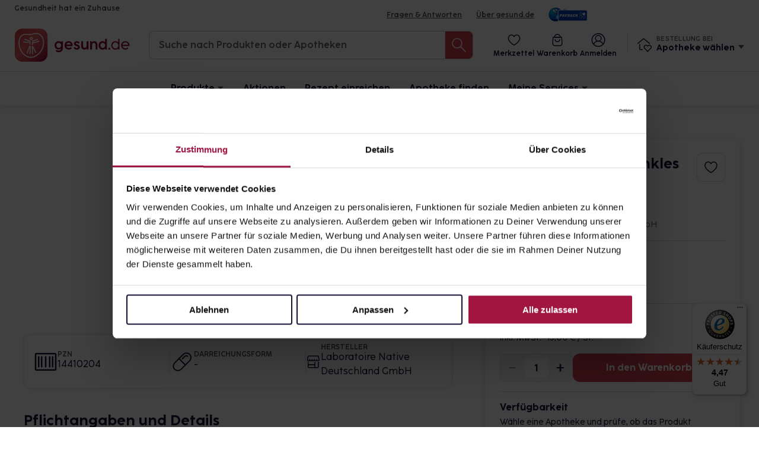

--- FILE ---
content_type: text/javascript
request_url: https://widgets.trustedshops.com/js/XF11C4BDCF5ADE57AD5F9E206CFBCB2AC.js
body_size: 1422
content:
((e,t)=>{const a={shopInfo:{tsId:"XF11C4BDCF5ADE57AD5F9E206CFBCB2AC",name:"gesund.de",url:"gesund.de",language:"de",targetMarket:"DEU",ratingVariant:"WIDGET",eTrustedIds:{accountId:"acc-7fd2b7a3-2bb4-4fd0-b2c5-d6cca99cfc3d",channelId:"chl-8fd52fc5-cd8d-439f-a428-355b82422bc3"},buyerProtection:{certificateType:"CLASSIC",certificateState:"PRODUCTION",mainProtectionCurrency:"EUR",classicProtectionAmount:100,maxProtectionDuration:30,plusProtectionAmount:2e4,basicProtectionAmount:100,firstCertified:"2021-01-19 08:09:09"},reviewSystem:{rating:{averageRating:4.47,averageRatingCount:640,overallRatingCount:3238,distribution:{oneStar:53,twoStars:13,threeStars:16,fourStars:58,fiveStars:500}},reviews:[{average:5,buyerStatement:"Hohe Produktvielfalt, schnelle Verfügbarkeit und auch von der Apotheke schnell zur Abholung bereit gestellt.",rawChangeDate:"2026-01-31T15:57:13.000Z",changeDate:"31.1.2026",transactionDate:"24.1.2026"},{average:4,buyerStatement:"Obwohl die Salbe schon im Laden war kam die Benachrichtigung anscheinend etwas später",rawChangeDate:"2026-01-29T16:11:38.000Z",changeDate:"29.1.2026",transactionDate:"15.1.2026"},{average:5,buyerStatement:"sehr nette Bedienung,alles vorrätig. Gerne wieder.",rawChangeDate:"2026-01-29T11:17:25.000Z",changeDate:"29.1.2026",transactionDate:"19.1.2026"}]},features:["SHOP_CONSUMER_MEMBERSHIP","GUARANTEE_RECOG_CLASSIC_INTEGRATION","DISABLE_REVIEWREQUEST_SENDING","MARS_EVENTS","MARS_REVIEWS","MARS_PUBLIC_QUESTIONNAIRE","MARS_QUESTIONNAIRE"],consentManagementType:"OFF",urls:{profileUrl:"https://www.trustedshops.de/bewertung/info_XF11C4BDCF5ADE57AD5F9E206CFBCB2AC.html",profileUrlLegalSection:"https://www.trustedshops.de/bewertung/info_XF11C4BDCF5ADE57AD5F9E206CFBCB2AC.html#legal-info",reviewLegalUrl:"https://help.etrusted.com/hc/de/articles/23970864566162"},contractStartDate:"2020-07-22 00:00:00",shopkeeper:{name:"gesund.de GmbH & Co. KG",street:"Riesstr. 19",country:"DE",city:"München",zip:"80992"},displayVariant:"full",variant:"full",twoLetterCountryCode:"DE"},"process.env":{STAGE:"prod"},externalConfig:{trustbadgeScriptUrl:"https://widgets.trustedshops.com/assets/trustbadge.js",cdnDomain:"widgets.trustedshops.com"},elementIdSuffix:"-98e3dadd90eb493088abdc5597a70810",buildTimestamp:"2026-02-02T05:32:00.543Z",buildStage:"prod"},r=a=>{const{trustbadgeScriptUrl:r}=a.externalConfig;let n=t.querySelector(`script[src="${r}"]`);n&&t.body.removeChild(n),n=t.createElement("script"),n.src=r,n.charset="utf-8",n.setAttribute("data-type","trustbadge-business-logic"),n.onerror=()=>{throw new Error(`The Trustbadge script could not be loaded from ${r}. Have you maybe selected an invalid TSID?`)},n.onload=()=>{e.trustbadge?.load(a)},t.body.appendChild(n)};"complete"===t.readyState?r(a):e.addEventListener("load",()=>{r(a)})})(window,document);